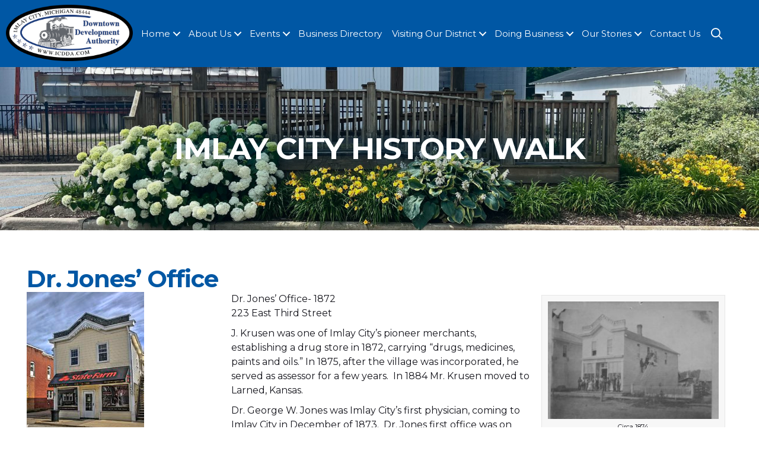

--- FILE ---
content_type: text/css
request_url: https://www.icdda.com/wp-content/plugins/cc-custom-module/public/css/cc-custom-module-public.css?ver=1.2.23
body_size: 44
content:
/**
 * All of the CSS for your public-facing functionality should be
 * included in this file.
 */

 /** ADDED 16th Jan for icon Carousel center **/
 .fl-module-custom-testimonials .fl-module-content .bx-wrapper{
    margin: 0 !important;
 }

--- FILE ---
content_type: text/css
request_url: https://www.icdda.com/wp-content/plugins/claritycloud-directory/public/css/claritycloud-directory-public.css?ver=696f6009bf164
body_size: 263
content:
/**
 * All of the CSS for your public-facing functionality should be
 * included in this file.
 */

 @media only screen and (max-width: 800px) {
    .floating-panel {position:static!important;}
}

.floating-panel {
    width:100%;
    z-index:300;
    transform: translateZ(0);
    transition:all 0.5s;
}

/* Float Panel: class="floating-panel fixed" */

.fixed {
    position: fixed;
    animation:slide-down 0.7s;
}                  
.fixed .fa-gg {                  
    transform: rotate(360deg);      
}

@keyframes slide-down {
    0% {
        opacity: 0;
        transform: translateY(-100%);
    } 
    100% {
        opacity: 0.9;
        transform: translateY(0);
    } 
}

.fl-icon-text-wrap p {
    position: relative;
    padding-left: 32px;
}

.fl-icon-text-wrap p span.icon {
    position: absolute;
    width: 20px;
    display: inline-block;
    left: 0;
    text-align: right;
}


--- FILE ---
content_type: text/css
request_url: https://www.icdda.com/wp-content/uploads/so-css/so-css-bb-theme.css?ver=1748730236
body_size: 1031
content:
/*hide top level divider*/
#menu-main-menu-2025 > li   {border-color:transparent;}
/*desktop info boxes*/
.iconsquare {height:180px;}

/*search overlay*/
.pp-search-form-wrap.pp-search-form--style-full_screen .pp-search-form__container{height:60vh;}



.fl-theme-builder-header-shrink {background-color:white;}
.fl-theme-builder-header-shrink  .fl-node-5b4f4fe7ec737 > .fl-module-content {margin-top:0 !important;}


.ontop {z-index: 100;}
.behind{position: relative; z-index:1;}
.shadowwhite {text-shadow: -1px -1px 5px rgba(255, 255, 255, 1);}



/**** links ****/
.site-content .fl-module-rich-text a {
 text-decoration:none;
 border-bottom:1px dashed #005EA5;
 transition: background 0.25s cubic-bezier(.99,.08,.42,.92);
}
.site-content .fl-module-rich-text  a:hover {
  background: #D8EEFE;
}


/*
.fl-node-5b5f3a97567fb .pp-social-icons-right .pp-social-icon {
    margin-top: 7px;
}


table, td, th {
    border: 1px solid rgba(0,0,0,.1);
}
td, th {
    padding: 8px;
    text-align: left;
    border-width: 0 1px 1px 0;
}
.filecontent h3 a {
    font-weight: 400;
    font-family: 'Libre Baskerville',serif;
    line-height: 1.5;
    text-transform: none;
}
table {
    border-collapse: separate;
    border-spacing: 0;
    border-width: 1px 0 0 1px;
    margin: 0 0 1.5em;
    width: 100%;
}

.pp-post-filters {
    padding-left: 0;
    text-align: left;
    margin-bottom: 30px;
}
.fl-node-5b5fa6afc31d2 ul.pp-post-filters {
    text-align: left;
}

.wpfd_downloadlink {
    text-decoration: none !important;
    border-bottom: 1px dashed #005EA5 !important;
    transition: background 0.25s cubic-bezier(.99,.08,.42,.92) !important;
}
.fl-node-5acd370f156ea .uabb-gf-style .gform_wrapper .gform_footer input[type=submit], .fl-node-5acd370f156ea .uabb-gf-style .gform_page .gform_page_footer input[type=button], .fl-node-5acd370f156ea .uabb-gf-style .gform_page .gform_page_footer input[type=submit] {
    background: #486fa5;
    border-color: #486fa5;
    color: #ffffff;
  	line-height: 1.85714285714286;
      border-radius: 2px;
    padding-top: 15px;
    padding-right: 50px;
  	font-family: inherit;
    padding-bottom: 15px;
    padding-left: 50px;
}
.fl-node-5acd370f156ea .uabb-gf-style .gform_wrapper .gform_footer input[type=submit]:hover, .fl-node-5acd370f156ea .uabb-gf-style .gform_page .gform_page_footer input[type=button]:hover, .fl-node-5acd370f156ea .uabb-gf-style .gform_page .gform_page_footer input[type=submit]:hover {
    color: #a6b5d5;
    background: #486fa5;
    border-color: #486fa5;
}

.entry-content h1, .entry-content h2, .entry-content h3, .entry-content h4, .entry-content h5, .entry-content h6 {
    margin-bottom: 20px;
}

h4, .entry-content h4 {
    color: #0f4ea5;
}
select{
 color: #666; 
}
h4, .entry-content h4, .entry-content h4 a {
    font-family: 'Libre Baskerville',serif;
}
h2, .entry-content h2 {
    color: #0f4ea5;
}
h6, .entry-content h6 {
    color: #0f4ea5;
}
h3, .entry-content h3 {
    color: #003155;
}






.wpfd_downloadlink{font-size:14px !important;}
#filter_catid {padding:2px !important;}
@media (min-width: 1200px){
  .row-fluid .span3 {width:100%!important;}
}
.box-btngroup-below {text-align:center !important;}

*/

/* *******Gravity Forms**** 

body .gform_wrapper input.ginput_quantity {
  display: inline-block;
}*/

--- FILE ---
content_type: application/javascript; charset=utf8
request_url: https://www.icdda.com/wp-content/plugins/claritycloud-calendar/assets/js/global.js?ver=3.1.29
body_size: 2696
content:
// Set datepicker default value.
var datepicker_format = 'yy-mm-dd';

jQuery(document).ready(function($)
{
    
    if ( typeof ccec_admin_localize !== 'undefined' ) {
        var date_splite = ccec_admin_localize.datepicker_format.split( '&' );
        
        if ( date_splite[0] !== undefined && date_splite.length == 2 ) {
            datepicker_format = date_splite[0];
        }
    } else if ( typeof ccecdata !== 'undefined' ) {
        var date_splite = ccecdata.datepicker_format.split( '&' );
        
        if ( date_splite[0] !== undefined && date_splite.length == 2 ) {
            datepicker_format = date_splite[0];
        }
    }

    $("#ccec_date_repeat_end_at_occurrences").bind('keyup mouseup', function () {
        jQuery('.validation_status').val('success');
        $('.validity').removeClass('no_publish');
        var invalid_txt = $('.invalid_txt').html();
        if($(this).val() != ''){
            if($(this).val() > 52 || invalid_txt != ''){
                jQuery('.validation_status').val('error');
                $('.validity').addClass('no_publish');
            }
        }           
    });

    if ($.fn.datepicker) {
        var year_number = $('#ccec_date_repeat_end_at_date').data('sdate');
        $('#ccec_start_date').datepicker(
        {
            changeYear: true,
            changeMonth: true,
            dateFormat: datepicker_format,
            gotoCurrent: true,
            yearRange: 'c-3:c+5',
            onSelect: function (date) {
                var date = $(this).datepicker('getDate'),
                day  = date.getDate(),  
                month = date.getMonth() + 1,              
                year =  parseInt(date.getFullYear());
                var end_date_ctrl = $('#ccec_date_repeat_end_at_date');
                end_date_ctrl.attr('data-sdate',year+'-'+month+'-'+day);
                end_date_ctrl.attr('data-syear',year-2);
                end_date_ctrl.attr('data-eyear',year+2);
                $('#ccec_date_repeat_end_at_date').datepicker('option', 'yearRange', (year-2) + ':' + (year + 2));
                var dateMin = $('#ccec_date_repeat_end_at_date').datepicker("getDate");
                var selectedDatetime = new Date(dateMin).getTime() / 1000;
                var startdatetime = new Date(date).getTime() / 1000;
                $('.invalid_txt').text('');
                jQuery('.validation_status').val('success');
                if((selectedDatetime < startdatetime) && ($('#ccec_repeat_ends_date').is(':checked'))){
                    jQuery('.invalid_txt').show();
                    jQuery('.invalid_txt').html('<div class="notice_txt"><p>The "Stops Repeating" date must be a date in the future, relative to the Date of the event.</p><button type="button" class="notice-dismiss dismiss_button"><span class="screen-reader-text">Dismiss this notice.</span></button></div>');
                    jQuery('.error_message_content').html('<p>The "Stops Repeating" date must be a date in the future, relative to the Date of the event.</p>');
                }
                if((selectedDatetime < startdatetime || $(".validity").hasClass("no_publish")) && ($("#ccec_repeat").is(':checked')) && ($('#ccec_repeat_ends_date').is(':checked'))){
                    jQuery('.validation_status').val('error');
                }
            }
        });
        
        $('#ccec_end_date').datepicker(
        {
            changeYear: true,
            changeMonth: true,
            dateFormat: datepicker_format,
            gotoCurrent: true,
            yearRange: 'c-3:c+5',
        });
        
        let syear = $('#ccec_date_repeat_end_at_date').data('syear');
        let eyear = $('#ccec_date_repeat_end_at_date').data('eyear');
        $('#ccec_date_repeat_end_at_date').datepicker(
        {
            changeYear: true,
            changeMonth: true,
            dateFormat: datepicker_format,
            defaultDate: new Date(year_number),
            yearRange: syear+':'+eyear,
            onSelect: function (date) {
                $('.invalid_txt').text('');
                jQuery('.validation_status').val('success');
                var dateMin = $(this).datepicker("getDate");
                var selectedDatetime = new Date(dateMin).getTime() / 1000;
                var enddatetime = $('#ccec_start_date').datepicker('getDate');
                var startdatetime = new Date(enddatetime).getTime() / 1000;
                enddatetime.setDate(enddatetime.getDate() + 730); 
                var edatetime = new Date(enddatetime).getTime() / 1000;
                if(selectedDatetime > edatetime){
                    jQuery('.invalid_txt').show();
                    jQuery('.invalid_txt').html('<div class="notice_txt"><p>Select a date no more than 2 years in the future.</p><button type="button" class="notice-dismiss dismiss_button"><span class="screen-reader-text">Dismiss this notice.</span></button></div>');
                    jQuery('.error_message_content').html('<p>Select a date no more than 2 years in the future.</p>');
                }
                if(selectedDatetime < startdatetime){
                    jQuery('.invalid_txt').show();
                    jQuery('.invalid_txt').html('<div class="notice_txt"><p>The "Stops Repeating" date must be a date in the future, relative to the Date of the event.</p><button type="button" class="notice-dismiss dismiss_button"><span class="screen-reader-text">Dismiss this notice.</span></button></div>');
                    jQuery('.error_message_content').html('<p>The "Stops Repeating" date must be a date in the future, relative to the Date of the event.</p>');
                }
                if(selectedDatetime > edatetime || selectedDatetime < startdatetime || $(".validity").hasClass("no_publish")){
                    jQuery('.validation_status').val('error');
                }
            }
        });

        $('.ccec_date_picker').datepicker(
        {
            changeYear: true,
            changeMonth: true,
            dateFormat: 'yy-mm-dd',
            gotoCurrent: true,
            yearRange: 'c-3:c+5',
        });
    }
    
    $('#ccec_location_id').on('change', function()
    {
        ccec_location_toggle();
    });
    
    $('#ccec_repeat').on('change', function()
    {
        ccec_repeat_toggle();
        if( (!$(this).is(':checked'))){
            jQuery('.validation_status').val('success');
        }
    });

    $('.stop_reapt_btn').on('click', function()
    {
        ccec_on_date_toggle();
    });
    
    $('#ccec_repeat_type').on('change', function()
    {
        ccec_repeat_type_toggle();
    });
    
    $('#ccec_add_in_days').on('click', function()
    {
        var start = $('#ccec_exceptions_in_days_start_date').val();
        if(start === '') return false;

        var end = $('#ccec_exceptions_in_days_end_date').val();
        if(end === '') return false;

        var start_hour = $('#ccec_exceptions_in_days_start_hour').val();
        if(start_hour.length === 1) start_hour = '0'+start_hour;

        var start_minutes = $('#ccec_exceptions_in_days_start_minutes').val();
        if(start_minutes.length === 1) start_minutes = '0'+start_minutes;

        var start_ampm = $('#ccec_exceptions_in_days_start_ampm').val();
        if(typeof start_ampm === 'undefined') start_ampm = '';

        var end_hour = $('#ccec_exceptions_in_days_end_hour').val();
        if(end_hour.length === 1) end_hour = '0'+end_hour;

        var end_minutes = $('#ccec_exceptions_in_days_end_minutes').val();
        if(end_minutes.length === 1) end_minutes = '0'+end_minutes;

        var end_ampm = $('#ccec_exceptions_in_days_end_ampm').val();
        if(typeof end_ampm === 'undefined') end_ampm = '';

        var value = start + ':' + end + ':' + start_hour + '-' + start_minutes + '-' + start_ampm + ':' + end_hour + '-' + end_minutes + '-' + end_ampm;
        var label = start + ' ' + start_hour + ':' + start_minutes + ' ' + start_ampm + ' - ' + end + ' ' + end_hour + ':' + end_minutes + ' ' + end_ampm;

        if($('#ccec_in_days input[value="'+value+'"]').length > 0) return false;

        var $key = $('#ccec_new_in_days_key');
        
        var key = $key.val();
        var html = $('#ccec_new_in_days_raw').html().replace(/:i:/g, key).replace(/:val:/g, value).replace(/:label:/g, label);
        
        $('#ccec_in_days').append(html);
        $key.val(parseInt(key)+1);
    });

    $('#ccec_add_cancel_in_days').on('click', function()
    {
        let date = $('#ccec_cancel_not_in_days_date').val();
        let note = $('#ccec_cancel_not_in_days_date_note').val();
        if(date === '') return false;
        let key = $('#ccec_new_cancel_in_days_key').val();
        let html = $('#ccec_new_cancel_in_days_raw').html().replace(/:i:/g, key).replace(/:val:/g, date).replace(/:note:/g, note);

        
        $('#ccec_cancel_in_days').append(html);
        $('#ccec_new_cancel_in_days_key').val(parseInt(key)+1);
    });
    
    $('#ccec_add_not_in_days').on('click', function()
    {
        var date = $('#ccec_exceptions_not_in_days_date').val();
        if(date === '') return false;
        
        var key = $('#ccec_new_not_in_days_key').val();
        var html = $('#ccec_new_not_in_days_raw').html().replace(/:i:/g, key).replace(/:val:/g, date);
        
        $('#ccec_not_in_days').append(html);
        $('#ccec_new_not_in_days_key').val(parseInt(key)+1);
    });

    $('#ccec-advanced-wraper ul > ul > li').click(function()
    {
        if($(this).attr('class') == '') $(this).attr('class', 'ccec-active');
        else $(this).attr('class', '');
        $('#ccec_date_repeat_advanced').val($('#ccec-advanced-wraper div:first-child > ul').find('.ccec-active').find('span').text().slice(0, -1));
    });

    // Dismiss Notice
    jQuery(document).on('click','.dismiss_button',function(){
        jQuery('.notice_txt').hide(600);
    });

    jQuery(document).on('click','#publish', function(){

        var status = $('.validation_status').val();
        if(status != 'success'){
            popup_validation(status);
            return false;
        } 

    });

    jQuery('#ccec_organizer_id').on('change', function()
    {
        ccec_organizer_toggle();
        var ccec_organizer_val = parseInt($(this).val());
        var ccec_additional_organizer = $(this).parent().parent().find('#ccec-additional-organizer-wrap');

        if(ccec_organizer_val != 1) ccec_additional_organizer.show();
        else ccec_additional_organizer.hide();
    });

    $('.ccec_date_picker_dynamic_format').datepicker(
        {
            changeYear: true,
            changeMonth: true,
            dateFormat: datepicker_format,
            gotoCurrent: true,
            yearRange: 'c-3:c+5',
        });

    ccec_repeat_toggle();
    ccec_on_date_toggle();
    ccec_location_toggle();
    ccec_organizer_toggle();
    ccec_repeat_type_toggle();

});

let ccec_location_toggle = function ()
{
    if(jQuery('#ccec_location_id').val() != '0') jQuery('#ccec_location_new_container').hide();
    else jQuery('#ccec_location_new_container').show();
}

let ccec_repeat_toggle = function ()
{
    if(jQuery('#ccec_repeat').is(':checked')){
        jQuery('.ccec-form-repeating-event-row').show();
        jQuery("a[data-href='ccec-exceptional-days']").css('display','block');
        jQuery("a[data-href='ccec-cancel-days']").css('display','block');
    }else{
        jQuery('.ccec-form-repeating-event-row').hide();
        jQuery("a[data-href='ccec-exceptional-days']").css('display','none');
        jQuery("a[data-href='ccec-cancel-days']").css('display','none');

    }
}

let ccec_on_date_toggle = function ()
{
    if(jQuery('#ccec_repeat_ends_date').prop("checked")){
        jQuery('#ccec_date_repeat_end_at_date').show();

        var dateMin = jQuery('#ccec_date_repeat_end_at_date').datepicker("getDate");
        var selectedDatetime = new Date(dateMin).getTime() / 1000;

        var enddatetime = jQuery('#ccec_start_date').datepicker('getDate');
        var startdatetime = new Date(enddatetime).getTime() / 1000;

        if(selectedDatetime < startdatetime){
            jQuery('.invalid_txt').show();
            jQuery('.invalid_txt').html('<div class="notice_txt"><p>The "Stops Repeating" date must be a date in the future, relative to the Date of the event.</p><button type="button" class="notice-dismiss dismiss_button"><span class="screen-reader-text">Dismiss this notice.</span></button></div>');
            jQuery('.error_message_content').html('<p>The "Stops Repeating" date must be a date in the future, relative to the Date of the event.</p>');
        }
        if(selectedDatetime < startdatetime || jQuery(".validity").hasClass("no_publish")){
            // jQuery('#publish').prop( "disabled", true );
            // Popup Validation
            // popup_validation(false);
            jQuery('.validation_status').val('error');
        }


    }else{
        jQuery('#ccec_date_repeat_end_at_date').hide();
        jQuery('.invalid_txt').hide();
        // jQuery('#publish').prop( "disabled", false );
        jQuery('.validation_status').val('success');

    }
}

let popup_validation = function ()
{
    
    // Get the modal
    var modal = document.getElementById("myModal");

    // Get the <span> element that closes the modal
    var span = document.getElementsByClassName("close")[0];

    modal.style.display = "block";

    // When the user clicks on <span> (x), close the modal
    span.onclick = function() {
        modal.style.display = "none";
    }

    // When the user clicks anywhere outside of the modal, close it
    window.onclick = function(event) {
        if (event.target == modal) {
            modal.style.display = "none";
        }
    }

}

let ccec_repeat_type_toggle = function ()
{
    var repeat_type = jQuery('#ccec_repeat_type').val();
    
    if(repeat_type == 'certain_weekdays')
    {
        jQuery('#ccec_repeat_interval_container').hide();
        jQuery('#ccec_repeat_certain_weekdays_container').show();
        jQuery('#ccec_exceptions_in_days_container').hide();
        jQuery('#ccec_end_wrapper').show();
        jQuery('#ccec-advanced-wraper').hide();
    }
    else if(repeat_type == 'custom_days')
    {
        jQuery('#ccec_repeat_interval_container').hide();
        jQuery('#ccec_repeat_certain_weekdays_container').hide();
        jQuery('#ccec_exceptions_in_days_container').show();
        jQuery('#ccec_end_wrapper').hide();
        jQuery('#ccec-advanced-wraper').hide();
    }
    else if(repeat_type == 'ordinal' || repeat_type == 'advanced')
    {
        jQuery('#ccec_repeat_interval_container').hide();
        jQuery('#ccec_repeat_certain_weekdays_container').hide();
        jQuery('#ccec_exceptions_in_days_container').hide();
        jQuery('#ccec_end_wrapper').show();
        jQuery('#ccec-advanced-wraper').show();
    }
    else if(repeat_type != 'daily' && repeat_type != 'weekly')
    {
        jQuery('#ccec_repeat_interval_container').hide();
        jQuery('#ccec_repeat_certain_weekdays_container').hide();
        jQuery('#ccec_exceptions_in_days_container').hide();
        jQuery('#ccec_end_wrapper').show();
        jQuery('#ccec-advanced-wraper').hide();
    }
    else
    {
        jQuery('#ccec_repeat_interval_container').show();
        jQuery('#ccec_repeat_certain_weekdays_container').hide();
        jQuery('#ccec_exceptions_in_days_container').hide();
        jQuery('#ccec_end_wrapper').show();
        jQuery('#ccec-advanced-wraper').hide();
    }
}

let ccec_in_days_remove = function (i)
{
    jQuery('#ccec_in_days_row'+i).remove();
}

let ccec_not_in_days_remove = function (i)
{
    jQuery('#ccec_not_in_days_row'+i).remove();
}

let ccec_cancel_in_days_remove = function (i)
{
    jQuery('#ccec_cancel_in_days_row'+i).remove();
}

let ccec_organizer_toggle = function ()
{
    if(jQuery('#ccec_organizer_id').val() != '0') jQuery('#ccec_organizer_new_container').hide();
    else jQuery('#ccec_organizer_new_container').show();
}

--- FILE ---
content_type: application/javascript; charset=utf8
request_url: https://www.icdda.com/wp-content/plugins/cc-document-manager/public/js/cc-document-manager-public.js?ver=1768906761
body_size: 1463
content:
(function( $ ) {
	'use strict';

	/**
	 * All of the code for your public-facing JavaScript source
	 * should reside in this file.
	 *
	 * Note: It has been assumed you will write jQuery code here, so the
	 * $ function reference has been prepared for usage within the scope
	 * of this function.
	 *
	 * This enables you to define handlers, for when the DOM is ready:
	 *
	 * $(function() {
	 *
	 * });
	 *
	 * When the window is loaded:
	 *
	 * $( window ).load(function() {
	 *
	 * });
	 *
	 * ...and/or other possibilities.
	 *
	 * Ideally, it is not considered best practise to attach more than a
	 * single DOM-ready or window-load handler for a particular page.
	 * Although scripts in the WordPress core, Plugins and Themes may be
	 * practising this, we should strive to set a better example in our own work.
	 */

	  jQuery( window ).load(function() {
		var toggler = document.getElementsByClassName("pcat");
		var i;
		for (i = 0; i < toggler.length; i++) {
		  toggler[i].addEventListener("click", function() {
			this.parentElement.querySelector(".nested").classList.toggle("active");
			this.classList.toggle("pcat-down");
		  });
		}
	  });

	  jQuery(document).ready(function(){

		var ns = jQuery('ol.file-sortable').nestedSortable({
			forcePlaceholderSize: true,
			handle: 'div',
			helper:	'clone',
			items: 'li',
			opacity: .6,
			placeholder: 'placeholder',
			revert: 250,
			tabSize: 25,
			tolerance: 'pointer',
			isTree: true,
			expandOnHover: 700,
			startCollapsed: false
		});

		jQuery(document).on('click','.disclose', function() {
			jQuery(this).closest('li').toggleClass('mjs-nestedSortable-collapsed').toggleClass('mjs-nestedSortable-expanded');
			jQuery(this).toggleClass('fa-caret-right').toggleClass('fa-caret-down');
		});

		jQuery(document).on('click','.itemTitle',function(e){
			e.preventDefault();
			var id = jQuery(this).data('id');
			jQuery('.itemTitle').removeClass('active');
			//jQuery('.itemTitle-active-category').removeClass('itemTitle-active-category').addClass('itemTitle');
			jQuery(this).addClass('active');
			var name = jQuery(this).data('name');
			var sort = jQuery(this).data('sort');
			__cc_reload_post_panel(name,id,sort);
			if (window.matchMedia('(max-width: 720px)').matches) {
				setTimeout(function () {
					jQuery('.folder-list').slideToggle();
					jQuery('.folder-list').toggleClass('tree-open');
				}, 500);
			}
		});

		jQuery(document).on('click','ul.doc-breadcrumb li a',function(e){
			e.preventDefault();
			var id = jQuery(this).data('id');
			var name = jQuery(this).data('name');
			var sort = jQuery(this).data('sort');
			jQuery('.itemTitle').removeClass('active');
			jQuery('li#menuItem_'+id+'>.itemTitle').addClass('active');
			__cc_reload_post_panel(name,id,sort);
			
		});

		jQuery(document).on('click','ul.child-folder-2nd-pane li a',function(e){
			e.preventDefault();
			var id = jQuery(this).data('id');
			var name = jQuery(this).data('name');
			var sort = jQuery(this).data('sort');
			jQuery('.itemTitle').removeClass('active');
			jQuery('li#menuItem_'+id+'>.itemTitle').addClass('active');
			__cc_reload_post_panel(name,id,sort);
			
		});

		jQuery(document).on('click','.ccdm-open-tree',function(){
			jQuery('.folder-list').toggleClass('tree-open');
			jQuery('.folder-list').slideToggle();
		});

		jQuery(document).on('click','.e-file-title a',function(){
			var fileURL = jQuery(this).attr("href");
			var fiel_id = fileURL.split('/').reverse()[1];
			console.log(fiel_id);
			getdownloads(fiel_id);
		});

		


	});	

	function __cc_reload_post_panel(name = '',id = '',sort = ''){
		jQuery('.folder-name').html(name);
		var selected_term = jQuery('.selected_term_id').val();
		var count = jQuery('.file-count-status').val();		

		jQuery.ajax({
			type: 'POST',
			url: jsdata.ajaxurl,
			data:{
				'action'    :'reload_post_f',
				'id'   		: id,
				'sort'   	: 'post__in-DESC',
				'count'   	: count				
			},
			beforeSend: function (){
			   jQuery('.ccdm-f-loader').show();
			   jQuery('.ccdm-file-wrap-inner').addClass('ccdm-overlay');
			   __cc_reload_breadcrumb(id,name,selected_term);
			},
			success: function(response){
				jQuery('.file-list-ul').html(response);
				jQuery('.ccdm-f-loader').hide();
				jQuery('.ccdm-file-wrap-inner').removeClass('ccdm-overlay');
				
			}
		});
	}

	function __cc_reload_breadcrumb(id = '',name = '',selected_term = ''){
		jQuery.ajax({
			type: 'POST',
			url: jsdata.ajaxurl,
			data:{
				'action'    :'reload_breadcrumb_f',
				'id'   		: id,
				'term_name' : name,
				'selected_term' : selected_term
			},
			success: function(response){
				jQuery('.doc-breadcrumb').html(response);
				
			}
		});
	}



})( jQuery );

function getdownloads( id = '' ) {
	jQuery.ajax({
		type: 'POST',
		url: jsdata.ajaxurl,
		data:{
			'action'    :'increase_download',
			'id'   		: id
		}
	});
}